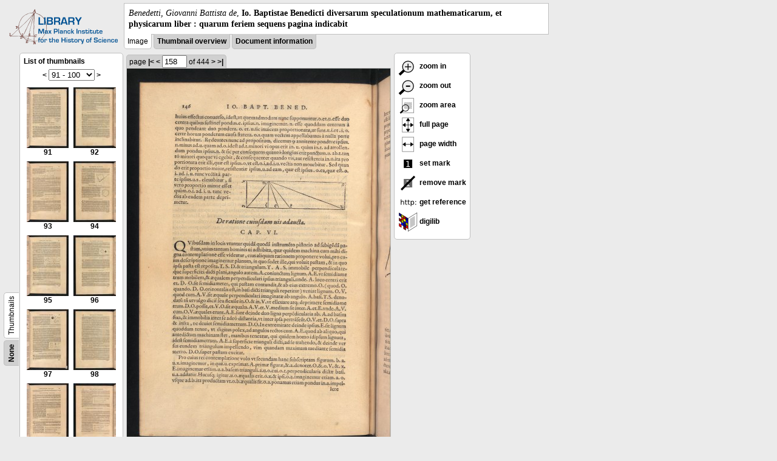

--- FILE ---
content_type: text/html; charset=utf-8
request_url: https://libcoll.mpiwg-berlin.mpg.de/libview?tocMode=thumbs&start=91&viewMode=images&mode=imagepath&url=/mpiwg/online/permanent/library/S46RNB52/pageimg&pn=158
body_size: 20062
content:
<!DOCTYPE html PUBLIC "-//W3C//DTD XHTML 1.0 Transitional//EN"
    "http://www.w3.org/TR/xhtml1/DTD/xhtml1-transitional.dtd">
<html xmlns="http://www.w3.org/1999/xhtml">
<head>
<base href="https://libcoll.mpiwg-berlin.mpg.de/libview/" />

<meta http-equiv="Content-Type" content="text/html; charset=utf-8" />
<title>Benedetti, Giovanni Battista de - Io. Baptistae Benedicti diversarum speculationum mathematicarum, et physicarum liber : quarum feriem sequens pagina indicabit</title>
<link rel="stylesheet" href="template/docuviewer_css" type="text/css" />
<script type="text/javascript"
        src="https://digilib.mpiwg-berlin.mpg.de/digitallibrary/jquery/jquery.js"></script>
<script type="text/javascript"
        src="https://digilib.mpiwg-berlin.mpg.de/digitallibrary/jquery/jquery.cookie.js"></script>
<script type="text/javascript"
        src="https://digilib.mpiwg-berlin.mpg.de/digitallibrary/jquery/jquery.digilib.js"></script>
<script type="text/javascript"
        src="https://digilib.mpiwg-berlin.mpg.de/digitallibrary/jquery/jquery.digilib.geometry.js"></script>
<script type="text/javascript"
        src="https://digilib.mpiwg-berlin.mpg.de/digitallibrary/jquery/jquery.digilib.arrows.js"></script>
<script type="text/javascript"
        src="https://digilib.mpiwg-berlin.mpg.de/digitallibrary/jquery/jquery.digilib.marks.js"></script>
<link rel="stylesheet" type="text/css"
      href="https://digilib.mpiwg-berlin.mpg.de/digitallibrary/jquery/jquery.digilib.css" />

<script type="text/javascript">
        var dlOpts = {
             'interactionMode' : 'fullscreen',
             'digilibBaseUrl' : 'https://digilib.mpiwg-berlin.mpg.de/digitallibrary',
             'fn' : '/permanent/library/S46RNB52/pageimg',
             'pn' : '158',
             'suppressParamNames' : ['fn'],
             'scalerInsets' : {'x':300, 'y':100}
         };
</script>

<!--  layer headers (rendered always) -->

<script type="text/javascript">
	// <!--
	$(document).ready(function() {
		// autosubmit forms
		$('form.autosubmit').find('.autosubmit').change(function() {
			this.form.submit();
		});
		$('form.autosubmit input[type="submit"]').hide();
		// get digilib div
		$digilib = $('div#scaler');
		// configure digilib
		$digilib.digilib(dlOpts);
	});
// -->
</script>
</head>
<body>
  
    <div class="page-head">
      
    <div class="logo">
      <div class="logo">
      <a href="//echo.mpiwg-berlin.mpg.de" target="_blank"><img
    src="https://libcoll.mpiwg-berlin.mpg.de/libview/template/logo.png" /></a>
    </div>
    </div>
    <div class="title-block">
      
      <div class="title"><span><i>Benedetti, Giovanni Battista de</i>, </span><b>Io. Baptistae Benedicti diversarum speculationum mathematicarum, et physicarum liber : quarum feriem sequens pagina indicabit</b></div>
      
      <ul class="view-switcher">
        
          
        <li class="sel">Image</li>
        
        <li class=""><a href="https://libcoll.mpiwg-berlin.mpg.de/libview?tocMode=thumbs&amp;start=91&amp;viewMode=thumbs&amp;mode=imagepath&amp;url=/mpiwg/online/permanent/library/S46RNB52/pageimg&amp;pn=158">Thumbnail
            overview</a></li>
        <li class=""><a href="https://libcoll.mpiwg-berlin.mpg.de/libview?tocMode=thumbs&amp;start=91&amp;viewMode=index&amp;mode=imagepath&amp;url=/mpiwg/online/permanent/library/S46RNB52/pageimg&amp;pn=158">Document information</a></li>
      </ul>
    </div>
  
    </div>
    <div class="page-body">
      <!-- table of contents -->
      <div class="col toc">
        <div class="toc-container">
    
    <div class="toc-switcher-col">
      <div class="toc-switcher">
        <ul>
          <li class=""><span><a
    href="https://libcoll.mpiwg-berlin.mpg.de/libview?tocMode=none&amp;start=91&amp;viewMode=images&amp;mode=imagepath&amp;url=/mpiwg/online/permanent/library/S46RNB52/pageimg&amp;pn=158">None</a></span></li>
          
          
          
          
          
          <li class="sel"><span>Thumbnails</span></li>
        </ul>
      </div>
    </div>
  
    <!-- block used for main content area -->
    <div class="tocbody thumbs">

      <div class="content">
        <h4>List of thumbnails</h4>
        <div class="ruler top">
          
    <form class="autosubmit"
          action="https://libcoll.mpiwg-berlin.mpg.de/libview">
      <input type="hidden" name="tocMode" value="thumbs" />
      <input type="hidden" name="viewMode" value="images" />
      <input type="hidden" name="mode" value="imagepath" />
      <input type="hidden" name="url"
             value="/mpiwg/online/permanent/library/S46RNB52/pageimg" />
      <input type="hidden" name="pn" value="158" /><span class="ruler-main"><a
    href="https://libcoll.mpiwg-berlin.mpg.de/libview?tocMode=thumbs&amp;start=81&amp;viewMode=images&amp;mode=imagepath&amp;url=/mpiwg/online/permanent/library/S46RNB52/pageimg&amp;pn=158">&lt;</a> <select
    class="autosubmit" name="start">
          
            <option value="1">1 - 10</option>
            <option value="11">11 - 20</option>
            <option value="21">21 - 30</option>
            <option value="31">31 - 40</option>
            <option value="41">41 - 50</option>
            <option value="51">51 - 60</option>
            <option value="61">61 - 70</option>
            <option value="71">71 - 80</option>
            <option value="81">81 - 90</option>
            <option selected="selected" value="91">91 - 100</option>
            <option value="101">101 - 110</option>
            <option value="111">111 - 120</option>
            <option value="121">121 - 130</option>
            <option value="131">131 - 140</option>
            <option value="141">141 - 150</option>
            <option value="151">151 - 160</option>
            <option value="161">161 - 170</option>
            <option value="171">171 - 180</option>
            <option value="181">181 - 190</option>
            <option value="191">191 - 200</option>
            <option value="201">201 - 210</option>
            <option value="211">211 - 220</option>
            <option value="221">221 - 230</option>
            <option value="231">231 - 240</option>
            <option value="241">241 - 250</option>
            <option value="251">251 - 260</option>
            <option value="261">261 - 270</option>
            <option value="271">271 - 280</option>
            <option value="281">281 - 290</option>
            <option value="291">291 - 300</option>
            <option value="301">301 - 310</option>
            <option value="311">311 - 320</option>
            <option value="321">321 - 330</option>
            <option value="331">331 - 340</option>
            <option value="341">341 - 350</option>
            <option value="351">351 - 360</option>
            <option value="361">361 - 370</option>
            <option value="371">371 - 380</option>
            <option value="381">381 - 390</option>
            <option value="391">391 - 400</option>
            <option value="401">401 - 410</option>
            <option value="411">411 - 420</option>
            <option value="421">421 - 430</option>
            <option value="431">431 - 440</option>
            <option value="441">441 - 444</option>
            
          
      </select> <input type="submit" value="Go" /> <a
    href="https://libcoll.mpiwg-berlin.mpg.de/libview?tocMode=thumbs&amp;start=101&amp;viewMode=images&amp;mode=imagepath&amp;url=/mpiwg/online/permanent/library/S46RNB52/pageimg&amp;pn=158">&gt;</a>
      </span>
    </form>
  
        </div>
        <table class="thumbs">
          <tr>
            <td class="thumb"><a
    href="https://libcoll.mpiwg-berlin.mpg.de/libview?tocMode=thumbs&amp;start=91&amp;viewMode=images&amp;mode=imagepath&amp;url=/mpiwg/online/permanent/library/S46RNB52/pageimg&amp;pn=91"><img
    src="https://digilib.mpiwg-berlin.mpg.de/digitallibrary/servlet/Scaler?fn=/permanent/library/S46RNB52/pageimg&amp;pn=91&amp;dw=100&amp;dh=100"
    alt="91" /><br />
                <span title="Scan number 91">91</span> 
            </a></td>
            <td class="thumb"><a
    href="https://libcoll.mpiwg-berlin.mpg.de/libview?tocMode=thumbs&amp;start=91&amp;viewMode=images&amp;mode=imagepath&amp;url=/mpiwg/online/permanent/library/S46RNB52/pageimg&amp;pn=92"><img
    src="https://digilib.mpiwg-berlin.mpg.de/digitallibrary/servlet/Scaler?fn=/permanent/library/S46RNB52/pageimg&amp;pn=92&amp;dw=100&amp;dh=100"
    alt="92" /><br />
                <span title="Scan number 92">92</span> 
            </a></td>
          </tr>
          <tr>
            <td class="thumb"><a
    href="https://libcoll.mpiwg-berlin.mpg.de/libview?tocMode=thumbs&amp;start=91&amp;viewMode=images&amp;mode=imagepath&amp;url=/mpiwg/online/permanent/library/S46RNB52/pageimg&amp;pn=93"><img
    src="https://digilib.mpiwg-berlin.mpg.de/digitallibrary/servlet/Scaler?fn=/permanent/library/S46RNB52/pageimg&amp;pn=93&amp;dw=100&amp;dh=100"
    alt="93" /><br />
                <span title="Scan number 93">93</span> 
            </a></td>
            <td class="thumb"><a
    href="https://libcoll.mpiwg-berlin.mpg.de/libview?tocMode=thumbs&amp;start=91&amp;viewMode=images&amp;mode=imagepath&amp;url=/mpiwg/online/permanent/library/S46RNB52/pageimg&amp;pn=94"><img
    src="https://digilib.mpiwg-berlin.mpg.de/digitallibrary/servlet/Scaler?fn=/permanent/library/S46RNB52/pageimg&amp;pn=94&amp;dw=100&amp;dh=100"
    alt="94" /><br />
                <span title="Scan number 94">94</span> 
            </a></td>
          </tr>
          <tr>
            <td class="thumb"><a
    href="https://libcoll.mpiwg-berlin.mpg.de/libview?tocMode=thumbs&amp;start=91&amp;viewMode=images&amp;mode=imagepath&amp;url=/mpiwg/online/permanent/library/S46RNB52/pageimg&amp;pn=95"><img
    src="https://digilib.mpiwg-berlin.mpg.de/digitallibrary/servlet/Scaler?fn=/permanent/library/S46RNB52/pageimg&amp;pn=95&amp;dw=100&amp;dh=100"
    alt="95" /><br />
                <span title="Scan number 95">95</span> 
            </a></td>
            <td class="thumb"><a
    href="https://libcoll.mpiwg-berlin.mpg.de/libview?tocMode=thumbs&amp;start=91&amp;viewMode=images&amp;mode=imagepath&amp;url=/mpiwg/online/permanent/library/S46RNB52/pageimg&amp;pn=96"><img
    src="https://digilib.mpiwg-berlin.mpg.de/digitallibrary/servlet/Scaler?fn=/permanent/library/S46RNB52/pageimg&amp;pn=96&amp;dw=100&amp;dh=100"
    alt="96" /><br />
                <span title="Scan number 96">96</span> 
            </a></td>
          </tr>
          <tr>
            <td class="thumb"><a
    href="https://libcoll.mpiwg-berlin.mpg.de/libview?tocMode=thumbs&amp;start=91&amp;viewMode=images&amp;mode=imagepath&amp;url=/mpiwg/online/permanent/library/S46RNB52/pageimg&amp;pn=97"><img
    src="https://digilib.mpiwg-berlin.mpg.de/digitallibrary/servlet/Scaler?fn=/permanent/library/S46RNB52/pageimg&amp;pn=97&amp;dw=100&amp;dh=100"
    alt="97" /><br />
                <span title="Scan number 97">97</span> 
            </a></td>
            <td class="thumb"><a
    href="https://libcoll.mpiwg-berlin.mpg.de/libview?tocMode=thumbs&amp;start=91&amp;viewMode=images&amp;mode=imagepath&amp;url=/mpiwg/online/permanent/library/S46RNB52/pageimg&amp;pn=98"><img
    src="https://digilib.mpiwg-berlin.mpg.de/digitallibrary/servlet/Scaler?fn=/permanent/library/S46RNB52/pageimg&amp;pn=98&amp;dw=100&amp;dh=100"
    alt="98" /><br />
                <span title="Scan number 98">98</span> 
            </a></td>
          </tr>
          <tr>
            <td class="thumb"><a
    href="https://libcoll.mpiwg-berlin.mpg.de/libview?tocMode=thumbs&amp;start=91&amp;viewMode=images&amp;mode=imagepath&amp;url=/mpiwg/online/permanent/library/S46RNB52/pageimg&amp;pn=99"><img
    src="https://digilib.mpiwg-berlin.mpg.de/digitallibrary/servlet/Scaler?fn=/permanent/library/S46RNB52/pageimg&amp;pn=99&amp;dw=100&amp;dh=100"
    alt="99" /><br />
                <span title="Scan number 99">99</span> 
            </a></td>
            <td class="thumb"><a
    href="https://libcoll.mpiwg-berlin.mpg.de/libview?tocMode=thumbs&amp;start=91&amp;viewMode=images&amp;mode=imagepath&amp;url=/mpiwg/online/permanent/library/S46RNB52/pageimg&amp;pn=100"><img
    src="https://digilib.mpiwg-berlin.mpg.de/digitallibrary/servlet/Scaler?fn=/permanent/library/S46RNB52/pageimg&amp;pn=100&amp;dw=100&amp;dh=100"
    alt="100" /><br />
                <span title="Scan number 100">100</span> 
            </a></td>
          </tr>
        </table>
        <div class="ruler bottom">
          
    <form class="autosubmit"
          action="https://libcoll.mpiwg-berlin.mpg.de/libview">
      <input type="hidden" name="tocMode" value="thumbs" />
      <input type="hidden" name="viewMode" value="images" />
      <input type="hidden" name="mode" value="imagepath" />
      <input type="hidden" name="url"
             value="/mpiwg/online/permanent/library/S46RNB52/pageimg" />
      <input type="hidden" name="pn" value="158" /><span class="ruler-main"><a
    href="https://libcoll.mpiwg-berlin.mpg.de/libview?tocMode=thumbs&amp;start=81&amp;viewMode=images&amp;mode=imagepath&amp;url=/mpiwg/online/permanent/library/S46RNB52/pageimg&amp;pn=158">&lt;</a> <select
    class="autosubmit" name="start">
          
            <option value="1">1 - 10</option>
            <option value="11">11 - 20</option>
            <option value="21">21 - 30</option>
            <option value="31">31 - 40</option>
            <option value="41">41 - 50</option>
            <option value="51">51 - 60</option>
            <option value="61">61 - 70</option>
            <option value="71">71 - 80</option>
            <option value="81">81 - 90</option>
            <option selected="selected" value="91">91 - 100</option>
            <option value="101">101 - 110</option>
            <option value="111">111 - 120</option>
            <option value="121">121 - 130</option>
            <option value="131">131 - 140</option>
            <option value="141">141 - 150</option>
            <option value="151">151 - 160</option>
            <option value="161">161 - 170</option>
            <option value="171">171 - 180</option>
            <option value="181">181 - 190</option>
            <option value="191">191 - 200</option>
            <option value="201">201 - 210</option>
            <option value="211">211 - 220</option>
            <option value="221">221 - 230</option>
            <option value="231">231 - 240</option>
            <option value="241">241 - 250</option>
            <option value="251">251 - 260</option>
            <option value="261">261 - 270</option>
            <option value="271">271 - 280</option>
            <option value="281">281 - 290</option>
            <option value="291">291 - 300</option>
            <option value="301">301 - 310</option>
            <option value="311">311 - 320</option>
            <option value="321">321 - 330</option>
            <option value="331">331 - 340</option>
            <option value="341">341 - 350</option>
            <option value="351">351 - 360</option>
            <option value="361">361 - 370</option>
            <option value="371">371 - 380</option>
            <option value="381">381 - 390</option>
            <option value="391">391 - 400</option>
            <option value="401">401 - 410</option>
            <option value="411">411 - 420</option>
            <option value="421">421 - 430</option>
            <option value="431">431 - 440</option>
            <option value="441">441 - 444</option>
            
          
      </select> <input type="submit" value="Go" /> <a
    href="https://libcoll.mpiwg-berlin.mpg.de/libview?tocMode=thumbs&amp;start=101&amp;viewMode=images&amp;mode=imagepath&amp;url=/mpiwg/online/permanent/library/S46RNB52/pageimg&amp;pn=158">&gt;</a>
      </span>
    </form>
  
        </div>
      </div>
      <!-- content -->
    </div>
    <!-- toc -->
  </div>
      </div>
      <!-- col-main: document page -->
      <div class="col main">
        <div class="ruler top">
          
    <form class="autosubmit"
          action="https://libcoll.mpiwg-berlin.mpg.de/libview">
      <input type="hidden" name="tocMode" value="thumbs" />
      <input type="hidden" name="start" value="91" />
      <input type="hidden" name="viewMode" value="images" />
      <input type="hidden" name="mode" value="imagepath" />
      <input type="hidden" name="url"
             value="/mpiwg/online/permanent/library/S46RNB52/pageimg" /> <span class="ruler-main">page <a
    href="https://libcoll.mpiwg-berlin.mpg.de/libview?tocMode=thumbs&amp;start=91&amp;viewMode=images&amp;mode=imagepath&amp;url=/mpiwg/online/permanent/library/S46RNB52/pageimg&amp;pn=1">|&lt;</a>  <a
    href="https://libcoll.mpiwg-berlin.mpg.de/libview?tocMode=thumbs&amp;start=91&amp;viewMode=images&amp;mode=imagepath&amp;url=/mpiwg/online/permanent/library/S46RNB52/pageimg&amp;pn=157">&lt;</a> 
        <input class="autosubmit" size="3" type="text"
               name="pn" value="158" />  <input type="submit" value="Go" /> of 444 <a
    href="https://libcoll.mpiwg-berlin.mpg.de/libview?tocMode=thumbs&amp;start=91&amp;viewMode=images&amp;mode=imagepath&amp;url=/mpiwg/online/permanent/library/S46RNB52/pageimg&amp;pn=159">&gt;</a>  <a
    href="https://libcoll.mpiwg-berlin.mpg.de/libview?tocMode=thumbs&amp;start=91&amp;viewMode=images&amp;mode=imagepath&amp;url=/mpiwg/online/permanent/library/S46RNB52/pageimg&amp;pn=444">&gt;|</a> 
      </span>
      <!-- ruler-main -->
    </form>
  
        </div>
        <div class="content image None">
          <div id="scaler">
            <img src="https://digilib.mpiwg-berlin.mpg.de/digitallibrary/servlet/Scaler?fn=/permanent/library/S46RNB52/pageimg&amp;pn=158&amp;dw=500&amp;dh=500" />
          </div>
        </div>
        <!-- /content -->
      </div>
      <!-- /col-main -->
      
      <div class="col buttons">
        <!-- layer switcher -->
        

        <!-- digilib options -->
        <div class="options digilib">
          <ul>
            <li><a href="javascript:$digilib.digilib('zoomBy', 1.4)"> <img
    src="https://libcoll.mpiwg-berlin.mpg.de/libview/template/zoom-in.png" /> zoom in
            </a></li>
            <li><a href="javascript:$digilib.digilib('zoomBy', 0.7)"> <img
    src="https://libcoll.mpiwg-berlin.mpg.de/libview/template/zoom-out.png" />
                zoom out
            </a></li>
            <li><a href="javascript:$digilib.digilib('zoomArea')"> <img
    src="https://libcoll.mpiwg-berlin.mpg.de/libview/template/zoom-area.png" /> zoom area
            </a></li>
            <li><a href="javascript:$digilib.digilib('zoomFull')"> <img
    src="https://libcoll.mpiwg-berlin.mpg.de/libview/template/zoom-full.png" /> full page
            </a></li>
            <li><a href="javascript:$digilib.digilib('zoomFull', 'width')"> <img
    src="https://libcoll.mpiwg-berlin.mpg.de/libview/template/pagewidth.png" /> page
                width
            </a></li>
            <li><a href="javascript:$digilib.digilib('setMark')"> <img
    src="https://libcoll.mpiwg-berlin.mpg.de/libview/template/mark.png" /> set mark
            </a></li>
            <li><a href="javascript:$digilib.digilib('removeMark')"> <img
    src="https://libcoll.mpiwg-berlin.mpg.de/libview/template/delmark.png" /> remove mark
            </a></li>
            <li><a href="javascript:$digilib.digilib('reference')"> <img
    src="https://libcoll.mpiwg-berlin.mpg.de/libview/template/reference.png" /> get reference
            </a></li>
            <li><a href="javascript:$digilib.digilib('digilibUrl', 'open_new')"> <img
    src="https://libcoll.mpiwg-berlin.mpg.de/libview/template/digilib.png" />
                digilib
            </a></li>
          </ul>
        </div>

        <!--  layer option boxes (rendered if active) -->
      </div>
    </div><!-- /page-body -->
    
    
    
      <!-- footer -->
      <div class="footer">
      <div class="content">
	<a href="https://www.mpiwg-berlin.mpg.de/page/imprint" target="_blank">Impressum</a>
      </div>
    </div>
    
    
  
</body>

</html>
